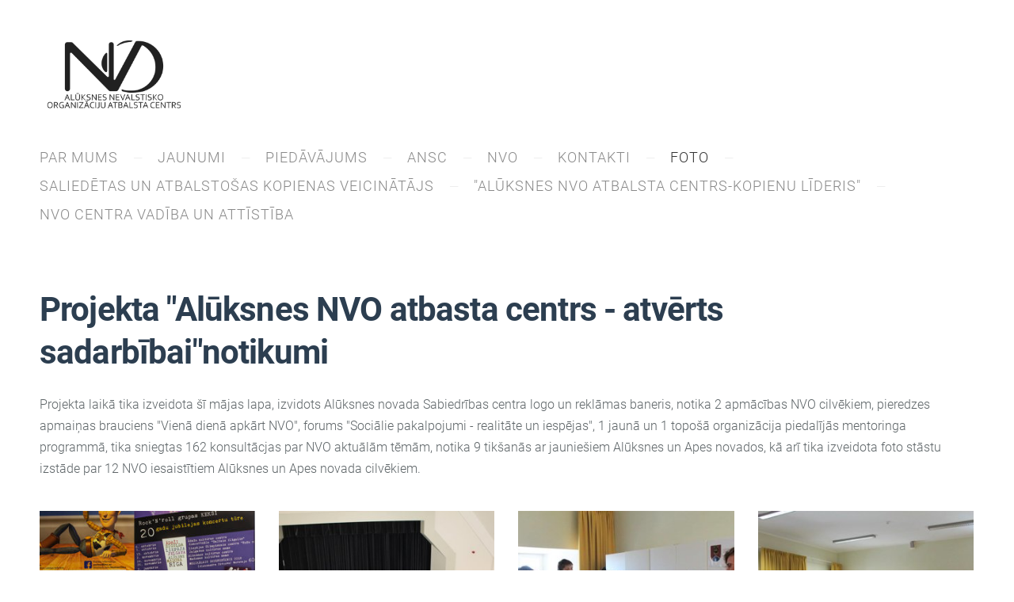

--- FILE ---
content_type: text/html; charset=UTF-8
request_url: http://www.aluksnesnvo.lv/foto/params/group/74075/
body_size: 6862
content:
<!doctype html>

<html lang="lv">

    <head>

        <title>Alūksnes NVO - Foto</title>


    <link rel="canonical" href="https://www.aluksnesnvo.lv/foto/params/group/74075/">




        <meta charset="utf-8" />
        <meta name="viewport" content="width=device-width,initial-scale=1.0,maximum-scale=1.0" />

        <link href="https://dss4hwpyv4qfp.cloudfront.net/designs/_shared/fonts/?family=Roboto:300,300italic,regular,italic,500,700&subset=latin,latin-ext,cyrillic" rel="stylesheet" type="text/css" />
        <link rel="stylesheet" href="https://dss4hwpyv4qfp.cloudfront.net/designs/_shared/css/layout-shared.css?v=2.575" type="text/css" />
        <link rel="stylesheet" href="https://dss4hwpyv4qfp.cloudfront.net/designs/_shared/css/legacy-v1.css?v=2.575" type="text/css" />
        <link rel="stylesheet" href="https://dss4hwpyv4qfp.cloudfront.net/designs/light/css/layout.css?v=2.575" type="text/css" />
        <link rel="stylesheet" href="https://dss4hwpyv4qfp.cloudfront.net/designs/light/css/editable.css?v=2.575" type="text/css" />
        <link rel="stylesheet" href="https://dss4hwpyv4qfp.cloudfront.net/designs/light/css/animation.css?v=2.575" type="text/css" />

        <link href="/favicon.png?1" rel="shortcut icon">
<link href="/favicon.png?1" rel="apple-touch-icon">        
            <link rel="stylesheet" href="https://dss4hwpyv4qfp.cloudfront.net/libs/js/fancybox3/jquery.fancybox.min.css?v=2.575" type="text/css" />
                <script src="https://dss4hwpyv4qfp.cloudfront.net/libs/js/jquery/2.2.4/jquery.min.js" ></script>
            <script src="https://dss4hwpyv4qfp.cloudfront.net/libs/js/fancybox3/jquery.fancybox.min.js?v=2.575" defer></script>
            <script src="https://dss4hwpyv4qfp.cloudfront.net/libs/js/bannerplay/jquery.bannerplay.js?v=2.575" defer></script>
            <script src="https://dss4hwpyv4qfp.cloudfront.net/libs/js/responsivevideos/jquery.responsivevideos.js?v=2.575" defer></script>
            <script src="https://dss4hwpyv4qfp.cloudfront.net/designs/_shared/js/bookings.js?v=2.575" defer></script>
            <script src="https://dss4hwpyv4qfp.cloudfront.net/designs/_shared/js/designfx.js?v=2.575" defer></script>
            <script src="https://dss4hwpyv4qfp.cloudfront.net/libs/js/mozlive.js?v=2.575" ></script>
                <link rel="alternate" href="http://www.aluksnesnvo.lv/parmums/p/aktualie-projekti/rss/" type="application/rss+xml" title="Alūksnes NVO - AKTUĀLIE PROJEKTI" />
            <link rel="alternate" href="http://www.aluksnesnvo.lv/parmums/p/istenotie-projekti/rss/" type="application/rss+xml" title="Alūksnes NVO - ĪSTENOTIE PROJEKTI" />
            <link rel="alternate" href="http://www.aluksnesnvo.lv/jaunumi/rss/" type="application/rss+xml" title="Alūksnes NVO - JAUNUMI" />
            <link rel="alternate" href="http://www.aluksnesnvo.lv/ansc/aktivitates/rss/" type="application/rss+xml" title="Alūksnes NVO - AKTIVITĀTES" />
            <link rel="alternate" href="http://www.aluksnesnvo.lv/saliedetas-un-atbalstosas-kopienas-veicinatasana/brivbode-aluksne/rss/" type="application/rss+xml" title="Alūksnes NVO - BrīvBode Alūksne" />
            <link rel="alternate" href="http://www.aluksnesnvo.lv/saliedetas-un-atbalstosas-kopienas-veicinatasana/zala-talka/rss/" type="application/rss+xml" title="Alūksnes NVO - Zaļā talka" />
            <link rel="alternate" href="http://www.aluksnesnvo.lv/saliedetas-un-atbalstosas-kopienas-veicinatasana/iedzivotaju-forumi/rss/" type="application/rss+xml" title="Alūksnes NVO - Iedzīvotāju forumi" />
            <link rel="alternate" href="http://www.aluksnesnvo.lv/saliedetas-un-atbalstosas-kopienas-veicinatasana/konference/rss/" type="application/rss+xml" title="Alūksnes NVO - Konference" />
            <link rel="alternate" href="http://www.aluksnesnvo.lv/saliedetas-un-atbalstosas-kopienas-veicinatasana/kopienu-radosas-iniciativas/rss/" type="application/rss+xml" title="Alūksnes NVO - Kopienu radošās iniciatīvas" />
            <link rel="alternate" href="http://www.aluksnesnvo.lv/saliedetas-un-atbalstosas-kopienas-veicinatasana/kopienu-pargajiens/rss/" type="application/rss+xml" title="Alūksnes NVO - Kopienu pārgājiens" />
            <link rel="alternate" href="http://www.aluksnesnvo.lv/saliedetas-un-atbalstosas-kopienas-veicinatasana/pieredzes-izzinas-braucieni/rss/" type="application/rss+xml" title="Alūksnes NVO - Pieredzes izziņas braucieni" />
            <link rel="alternate" href="http://www.aluksnesnvo.lv/aktualais-projekts/rss/" type="application/rss+xml" title="Alūksnes NVO - &quot;Alūksnes NVO atbalsta centrs-kopienu līderis&quot;" />
            <link rel="alternate" href="http://www.aluksnesnvo.lv/aktualais-projekts/ansc-pusdienas/rss/" type="application/rss+xml" title="Alūksnes NVO - ANSC PUSDIENAS" />
            <link rel="alternate" href="http://www.aluksnesnvo.lv/aktualais-projekts/brivbode/rss/" type="application/rss+xml" title="Alūksnes NVO - BRĪVBODE" />
            <link rel="alternate" href="http://www.aluksnesnvo.lv/aktualais-projekts/brivbode/18022023-aluksnes-novada-sabiedribas-centra/rss/" type="application/rss+xml" title="Alūksnes NVO - 18.02.2023. Alūksnes novada Sabiedrības centrā" />
            <link rel="alternate" href="http://www.aluksnesnvo.lv/aktualais-projekts/brivbode/02042023-lazdukalna-saieta-nama/rss/" type="application/rss+xml" title="Alūksnes NVO - 02.04.2023. Lazdukalna Saieta namā" />
            <link rel="alternate" href="http://www.aluksnesnvo.lv/aktualais-projekts/brivbode/09042023-apes-tautas-nama/rss/" type="application/rss+xml" title="Alūksnes NVO - 09.04.2023. Apes tautas namā" />
            <link rel="alternate" href="http://www.aluksnesnvo.lv/aktualais-projekts/brivbode/09062023-sarunu-festivala-lampa-cesis/rss/" type="application/rss+xml" title="Alūksnes NVO - 09.06.2023. Sarunu festivālā Lampa Cēsīs" />
            <link rel="alternate" href="http://www.aluksnesnvo.lv/aktualais-projekts/brivbode/13072023-aluksnes-novada-sabiedribas-centra/rss/" type="application/rss+xml" title="Alūksnes NVO - 13.07.2023. Alūksnes novada Sabiedrības centrā" />
            <link rel="alternate" href="http://www.aluksnesnvo.lv/aktualais-projekts/brivbode/19082023-aluksne/rss/" type="application/rss+xml" title="Alūksnes NVO - 19.08.2023. Alūksnē, Alūksnes bānīša stacija" />
            <link rel="alternate" href="http://www.aluksnesnvo.lv/aktualais-projekts/brivbode/22102023-briezuciema-tautas-nams/rss/" type="application/rss+xml" title="Alūksnes NVO - 22.09.2023. &quot;Briežuciemā&quot;, Tautas nams" />
            <link rel="alternate" href="http://www.aluksnesnvo.lv/aktualais-projekts/brivbode/21102023-aluksne-veikals-liga/rss/" type="application/rss+xml" title="Alūksnes NVO - 21.10.2023. Alūksnē, veikals &quot;Līga&quot;" />
            <link rel="alternate" href="http://www.aluksnesnvo.lv/aktualais-projekts/brivbode/09032024-aluksnes-novada-sabiedribas-centra/rss/" type="application/rss+xml" title="Alūksnes NVO - 09.03.2024. Alūksnes novada Sabiedrības centrā" />
            <link rel="alternate" href="http://www.aluksnesnvo.lv/aktualais-projekts/brivbode/15042024-jaunlaicenes-kulturtelpa-lazdinas/rss/" type="application/rss+xml" title="Alūksnes NVO - 15.04.2024. Jaunlaicenes kultūrtelpā &quot;Lazdiņas&quot;" />
            <link rel="alternate" href="http://www.aluksnesnvo.lv/aktualais-projekts/brivbode/11052024-aluksnes-novada-sabiedribas-centra/rss/" type="application/rss+xml" title="Alūksnes NVO - 11.05.2024. Alūksnes novada Sabiedrības centrā" />
            <link rel="alternate" href="http://www.aluksnesnvo.lv/aktualais-projekts/brivbode/05072024-sarunu-festivals-lampa-cesis/rss/" type="application/rss+xml" title="Alūksnes NVO - 05.07.2024. Sarunu festivāls &quot;LAMPA&quot;, Cēsīs" />
            <link rel="alternate" href="http://www.aluksnesnvo.lv/aktualais-projekts/brivbode/13072024-aluksnes-novada-sabiedribas-centra/rss/" type="application/rss+xml" title="Alūksnes NVO - 13.07.2024. Alūksnes novada Sabiedrības centrā" />
            <link rel="alternate" href="http://www.aluksnesnvo.lv/aktualais-projekts/brivbode/17082024-kubulos-balvu-novada/rss/" type="application/rss+xml" title="Alūksnes NVO - 17.08.2024. Kubulos, Balvu novadā" />
            <link rel="alternate" href="http://www.aluksnesnvo.lv/aktualais-projekts/brivbode/14092024-viktora-kirpa-ates-muzeja-ate/rss/" type="application/rss+xml" title="Alūksnes NVO - 14.09.2024. Viktora Ķirpa Ates muzejā, Atē" />
            <link rel="alternate" href="http://www.aluksnesnvo.lv/aktualais-projekts/brivbode/30102024aluksnes-novada-sabiedribas-centra/rss/" type="application/rss+xml" title="Alūksnes NVO - 30.10.2024.Alūksnes novada Sabiedrības centrā" />
            <link rel="alternate" href="http://www.aluksnesnvo.lv/aktualais-projekts/iedzivotaju-forumi/rss/" type="application/rss+xml" title="Alūksnes NVO - IEDZĪVOTĀJU FORUMI" />
            <link rel="alternate" href="http://www.aluksnesnvo.lv/aktualais-projekts/iedzivotaju-forumi/meros-02032023/rss/" type="application/rss+xml" title="Alūksnes NVO - 02.03.2023. Mēros" />
            <link rel="alternate" href="http://www.aluksnesnvo.lv/aktualais-projekts/iedzivotaju-forumi/trapene-15042023/rss/" type="application/rss+xml" title="Alūksnes NVO - 15.04.2023. Trapenē" />
            <link rel="alternate" href="http://www.aluksnesnvo.lv/aktualais-projekts/iedzivotaju-forumi/06042024vidaga/rss/" type="application/rss+xml" title="Alūksnes NVO - 06.04.2024.Vidagā" />
            <link rel="alternate" href="http://www.aluksnesnvo.lv/aktualais-projekts/iedzivotaju-forumi/13042024-liepna/rss/" type="application/rss+xml" title="Alūksnes NVO - 13.04.2024. Liepnā" />
            <link rel="alternate" href="http://www.aluksnesnvo.lv/aktualais-projekts/konference/rss/" type="application/rss+xml" title="Alūksnes NVO - KONFERENCE" />
            <link rel="alternate" href="http://www.aluksnesnvo.lv/aktualais-projekts/konference/26102023-aluksne/rss/" type="application/rss+xml" title="Alūksnes NVO - 26.10.2023. Alūksnē" />
            <link rel="alternate" href="http://www.aluksnesnvo.lv/aktualais-projekts/kopienu-festivals/rss/" type="application/rss+xml" title="Alūksnes NVO - KOPIENU FESTIVĀLS" />
            <link rel="alternate" href="http://www.aluksnesnvo.lv/aktualais-projekts/kopienu-festivals/30092023-jauncikuzos-apes-pagasta/rss/" type="application/rss+xml" title="Alūksnes NVO - 30.09.2023. &quot;Jauncikužos&quot; Apes pagastā" />
            <link rel="alternate" href="http://www.aluksnesnvo.lv/aktualais-projekts/kopienu-festivals/16092023-ape-dzirnavu-iela/rss/" type="application/rss+xml" title="Alūksnes NVO - 16.09.2023. Apē, Dzirnavu iela" />
            <link rel="alternate" href="http://www.aluksnesnvo.lv/aktualais-projekts/pieredzes-izzinas-braucieni/rss/" type="application/rss+xml" title="Alūksnes NVO - PIEREDZES IZZIŅAS BRAUCIENI" />
            <link rel="alternate" href="http://www.aluksnesnvo.lv/aktualais-projekts/pieredzes-izzinas-braucieni/09082023/rss/" type="application/rss+xml" title="Alūksnes NVO - 09.08.2023 Gulbenes novads" />
            <link rel="alternate" href="http://www.aluksnesnvo.lv/aktualais-projekts/pieredzes-izzinas-braucieni/21092023-vijciema-pagasts/rss/" type="application/rss+xml" title="Alūksnes NVO - 21.09.2023. Vijciema pagasts" />
            <link rel="alternate" href="http://www.aluksnesnvo.lv/aktualais-projekts/pieredzes-izzinas-braucieni/14082024-aluksnes-novada/rss/" type="application/rss+xml" title="Alūksnes NVO - 14.08.2024. Alūksnes novadā" />
            <link rel="alternate" href="http://www.aluksnesnvo.lv/aktualais-projekts/pieredzes-izzinas-braucieni/14102024-aluksne-ape/rss/" type="application/rss+xml" title="Alūksnes NVO - 14.10.2024. Alūksnē, Apē" />
            <link rel="alternate" href="http://www.aluksnesnvo.lv/aktualais-projekts/kopienu-radosas-iniciativas/rss/" type="application/rss+xml" title="Alūksnes NVO - KOPIENU RADOŠĀS INICIATĪVAS" />
            <link rel="alternate" href="http://www.aluksnesnvo.lv/aktualais-projekts/kopienu-radosas-iniciativas/18092023-malupe/rss/" type="application/rss+xml" title="Alūksnes NVO - 18.09.2023. Mālupē" />
            <link rel="alternate" href="http://www.aluksnesnvo.lv/aktualais-projekts/kopienu-radosas-iniciativas/22092023-briezuciema-tautas-nama/rss/" type="application/rss+xml" title="Alūksnes NVO - 22.09.2023. Briežuciema Tautas namā" />
            <link rel="alternate" href="http://www.aluksnesnvo.lv/aktualais-projekts/kopienu-radosas-iniciativas/31032024-ape/rss/" type="application/rss+xml" title="Alūksnes NVO - 31.03.2024. Apē" />
            <link rel="alternate" href="http://www.aluksnesnvo.lv/aktualais-projekts/kopienu-radosas-iniciativas/13062024/rss/" type="application/rss+xml" title="Alūksnes NVO - 13.06.2024. Gaujienā" />
            <link rel="alternate" href="http://www.aluksnesnvo.lv/aktualais-projekts/kopienu-radosas-iniciativas/06072024-maliena/rss/" type="application/rss+xml" title="Alūksnes NVO - 06.07.2024. Malienā" />
            <link rel="alternate" href="http://www.aluksnesnvo.lv/aktualais-projekts/kopienu-radosas-iniciativas/09082024-karku-pagasta/rss/" type="application/rss+xml" title="Alūksnes NVO - 09.08.2024. Kārķu pagastā" />
            <link rel="alternate" href="http://www.aluksnesnvo.lv/aktualais-projekts/kopienu-radosas-iniciativas/29082024-maliena/rss/" type="application/rss+xml" title="Alūksnes NVO - 29.08.2024. Malienā" />
            <link rel="alternate" href="http://www.aluksnesnvo.lv/aktualais-projekts/zalas-talkas/rss/" type="application/rss+xml" title="Alūksnes NVO - ZAĻĀS TALKAS" />
            <link rel="alternate" href="http://www.aluksnesnvo.lv/aktualais-projekts/zalas-talkas/ape/rss/" type="application/rss+xml" title="Alūksnes NVO - 20.04.2023. Apē" />
            <link rel="alternate" href="http://www.aluksnesnvo.lv/aktualais-projekts/zalas-talkas/2024-liepna/rss/" type="application/rss+xml" title="Alūksnes NVO - 09.10.2024. Liepnā" />
            <link rel="alternate" href="http://www.aluksnesnvo.lv/aktualais-projekts/kopienu-pargajieni/rss/" type="application/rss+xml" title="Alūksnes NVO - KOPIENU PĀRGĀJIENI" />
            <link rel="alternate" href="http://www.aluksnesnvo.lv/aktualais-projekts/kopienu-pargajieni/17092023-jaunannas-pagasta/rss/" type="application/rss+xml" title="Alūksnes NVO - 17.09.2023. Jaunannas pagastā" />
            <link rel="alternate" href="http://www.aluksnesnvo.lv/aktualais-projekts/lideru-vasaras-akademija/rss/" type="application/rss+xml" title="Alūksnes NVO - LĪDERU VASARAS AKADĒMIJA" />
            <link rel="alternate" href="http://www.aluksnesnvo.lv/aktualais-projekts/macibu-cikls/rss/" type="application/rss+xml" title="Alūksnes NVO - MĀCĪBU CIKLS" />
            <link rel="alternate" href="http://www.aluksnesnvo.lv/aktualais-projekts/macibu-cikls/14102024-ape/rss/" type="application/rss+xml" title="Alūksnes NVO - 14.10.2024. Apē" />
            <link rel="alternate" href="http://www.aluksnesnvo.lv/aktualais-projekts/macibu-cikls/27102024-ape/rss/" type="application/rss+xml" title="Alūksnes NVO - 27.10.2024. Apē" />
            <link rel="alternate" href="http://www.aluksnesnvo.lv/aktualais-projekts/macibu-cikls/16042024-aluksne/rss/" type="application/rss+xml" title="Alūksnes NVO - 16.04.2024. Alūksnē" />
            <link rel="alternate" href="http://www.aluksnesnvo.lv/aktualais-projekts/macibu-cikls/20032024-ape/rss/" type="application/rss+xml" title="Alūksnes NVO - 20.03.2024. Apē" />
            <link rel="alternate" href="http://www.aluksnesnvo.lv/aktualais-projekts/skola-ka-kopiena/rss/" type="application/rss+xml" title="Alūksnes NVO - SKOLA KĀ KOPIENA" />
            <link rel="alternate" href="http://www.aluksnesnvo.lv/nvo-centra-vadiba-un-attistiba/rss/" type="application/rss+xml" title="Alūksnes NVO - NVO centra vadība un attīstība" />
            <link rel="alternate" href="http://www.aluksnesnvo.lv/nvo-centra-vadiba-un-attistiba/2024-gads/rss/" type="application/rss+xml" title="Alūksnes NVO - 2024. gads" />
            <link rel="alternate" href="http://www.aluksnesnvo.lv/nvo-centra-vadiba-un-attistiba/2025gads/rss/" type="application/rss+xml" title="Alūksnes NVO - 2025.gads" />
        <script>var FRONTEND_CDN = 'https://dss4hwpyv4qfp.cloudfront.net';</script>


    
    

    <script src="https://dss4hwpyv4qfp.cloudfront.net/m/localize/menu/lv/?v=2.575" defer></script>
<script src="https://dss4hwpyv4qfp.cloudfront.net/m/localize/cart/lv/?v=2.575" defer></script>
<script src="https://dss4hwpyv4qfp.cloudfront.net/libs/js/component/cart.js?v=2.575" defer></script>
<script src="https://dss4hwpyv4qfp.cloudfront.net/libs/js/component/filter.js?v=2.575" defer></script>

            <script>
                var mozPageMozApi = {"language":"lv","page":"foto"}
            </script>
            

            <script>
                var mozCatalogUser = {
                    isLoggedIn: 0
                }
            </script>
            


<script>
    function isSmallTouchDevice() {
        return (('ontouchstart' in window) && (window.matchMedia("(max-width: 750px), (max-height: 500px)").matches));
    }
    if (isSmallTouchDevice()) {
        document.documentElement.classList.add('mobile-header');
    }
</script>



        <style class="customizer">
                                                                                                                                                                                                                                                                                                                                                                                                                                                                                                                                                                                                                                                                                                                                                                            
        @media (forced-colors: active) {
            :root { --color-header :  Canvas  }
            :root { --color-title :  CanvasText  }
            :root { --color-menu-text :  LinkText  }
            :root { --color-menu-text-selected :  CanvasText  }
            :root { --color-menu-accent :  CanvasText  }
            :root { --color-submenu :  Canvas  }
            :root { --color-submenu-text :  LinkText  }
            :root { --color-submenu-text-selected :  CanvasText  }
            :root { --color-submenu-accent :  CanvasText  }
            :root { --color-link :  LinkText  }
            :root { --color-button :  ButtonFace  }
            :root { --color-button-text :  ButtonText  }
            :root { --color-button-hover :  ButtonFace  }
            :root { --color-button-text-hover :  ButtonText  }
            :root { --color-sidemenu-text :  LinkText  }
            :root { --color-sidemenu-text-hover :  CanvasText  }
            :root { --color-h1 :  CanvasText  }
            :root { --color-h2 :  CanvasText  }
            :root { --color-h3 :  CanvasText  }
            :root { --color-text :  CanvasText  }
            :root { --color-text-strong :  CanvasText  }
            :root { --color-price :  CanvasText  }
            :root { --color-text-highlight :  Canvas  }
            :root { --color-text-border :  CanvasText  }
            :root { --color-background :  Canvas  }
            :root { --color-section-bg-1 :  Canvas  }
            :root { --color-section-bg-2 :  Canvas  }
            :root { --color-section-bg-3 :  Canvas  }
            :root { --color-footer :  Canvas  }
            :root { --color-footer-text :  CanvasText  }
            :root { --color-footer-link :  LinkText  }
            :root { --color-footer-link-hover :  CanvasText  }
            :root { --color-text-1 :  CanvasText  }
            :root { --color-text-1-highlight :  Canvas  }
            :root { --color-text-1-button :  ButtonFace  }
            :root { --color-text-1-button-text :  ButtonText  }
        }

    </style>
    <style class="customizer-fonts">
                                                                                                                                                                                                                                                                                                                                                                                                                                                                                                                                                                                                                                                                                                                                                                                </style>

    

    


        <script src="https://dss4hwpyv4qfp.cloudfront.net/designs/_shared/js/legacy-v1.js?v=2.575"></script>

    </head>

    <body class="header-menu-down    footer-classic                                    " lang="lv">

        
        <div id="wrap">

                        <header id="top">
    <div id="header">
        <a id="skip-link" href="javascript:;" tabindex="1">Pāriet uz galveno saturu</a>
        <div id="header-side">
            <div id="shopicons">
                                                            </div>
            <div id="toolicons">

            </div>
            
                    </div>
        <div id="header-main">
            <div id="title">
                                    <a href="/"><div class="mz_component mz_wysiwyg mz_editable">    <div class="moze-wysiwyg-editor" >
                    <img src="https://site-512699.mozfiles.com/files/512699/medium/nvo_logo.png?1496306010" style="width: 188px;">
            </div>
</div></a>
                            </div>
                            <div id="toptext" >
                    <div  class="mz_component mz_wysiwyg mz_editable">    <div class="moze-wysiwyg-editor" >
            </div>
</div>
                </div>
                                        <div  class="mz_component mz_menu" id="menu" aria-label="Galvenā izvēlne">
            <ul role="menu">
                <li role="none"><a href="/"  role="menuitem" aria-haspopup="true">PAR MUMS</a>
                        <ul role="menu">
                <li role="none"><a href="/parmums/cilveki/"  role="menuitem" >CILVĒKI</a>
                                    </li>
                        <li role="none"><a href="/parmums/biedri/"  role="menuitem" >BIEDRI</a>
                                    </li>
                        <li role="none"><a href="/parmums/sadarbiba/"  role="menuitem" >SADARBĪBA</a>
                                    </li>
                        <li role="none"><a href="/parmums/vesture/"  role="menuitem" >VĒSTURE</a>
                                    </li>
                        <li role="none"><a href="/parmums/logo/"  role="menuitem" >LOGO</a>
                                    </li>
                        <li role="none"><a href="/parmums/rekviziti/"  role="menuitem" >REKVIZĪTI</a>
                                    </li>
                        <li role="none"><a href="/parmums/p/"  role="menuitem" aria-haspopup="true">PROJEKTI</a>
                        <ul role="menu">
                <li role="none"><a href="/parmums/p/aktualie-projekti/"  role="menuitem" >AKTUĀLIE PROJEKTI</a>
                                    </li>
                        <li role="none"><a href="/parmums/p/istenotie-projekti/"  role="menuitem" >ĪSTENOTIE PROJEKTI</a>
                                    </li>
                            </ul></li>
                                    <li role="none"><a href="/parmums/darbiba/"  role="menuitem" aria-haspopup="true">DARBĪBA</a>
                        <ul role="menu">
                <li role="none"><a href="/parmums/darbiba/statuti/"  role="menuitem" >STATŪTI</a>
                                    </li>
                        <li role="none"><a href="/parmums/darbiba/gada-parskati/"  role="menuitem" >GADA PĀRSKATI</a>
                                    </li>
                        <li role="none"><a href="/parmums/darbiba/nvo-strategija-2024-2027-gadam/"  role="menuitem" >NVO stratēģija 2024.-2027. gadam</a>
                                    </li>
                            </ul></li>
                            </ul></li>
                                    <li role="none"><a href="/jaunumi/"  role="menuitem" >JAUNUMI</a>
                                    </li>
                        <li role="none"><a href="/piedavajums/"  role="menuitem" aria-haspopup="true">PIEDĀVĀJUMS</a>
                        <ul role="menu">
                <li role="none"><a href="/piedavajums/konsultacijas/"  role="menuitem" >KONSULTĀCIJAS</a>
                                    </li>
                        <li role="none"><a href="/piedavajums/nodarbibas--seminari/"  role="menuitem" >NODARBĪBAS /  SEMINĀRI</a>
                                    </li>
                        <li role="none"><a href="/piedavajums/mentorings/"  role="menuitem" >MENTORINGS</a>
                                    </li>
                        <li role="none"><a href="/piedavajums/brivpratigais-darbs-prakse/"  role="menuitem" >BRĪVPRĀTĪGAIS DARBS / PRAKSE</a>
                                    </li>
                        <li role="none"><a href="/piedavajums/printesanakopesana/"  role="menuitem" >PRINTĒŠANA / KOPĒŠANA</a>
                                    </li>
                            </ul></li>
                                    <li role="none"><a href="/ansc/"  role="menuitem" aria-haspopup="true">ANSC</a>
                        <ul role="menu">
                <li role="none"><a href="/ansc/par-ansc/"  role="menuitem" >PAR ANSC</a>
                                    </li>
                        <li role="none"><a href="/ansc/darba-telpas/"  role="menuitem" >DARBA TELPAS</a>
                                    </li>
                        <li role="none"><a href="/ansc/aprikojums/"  role="menuitem" >APRĪKOJUMS</a>
                                    </li>
                        <li role="none"><a href="/ansc/aktivitates/"  role="menuitem" >AKTIVITĀTES</a>
                                    </li>
                            </ul></li>
                                    <li role="none"><a href="/nvo/"  role="menuitem" aria-haspopup="true">NVO</a>
                        <ul role="menu">
                <li role="none"><a href="/nvo/kultura-amatnieciba/"  role="menuitem" >KULTŪRA / AMATNIECĪBA</a>
                                    </li>
                        <li role="none"><a href="/nvo/sports/"  role="menuitem" >SPORTS</a>
                                    </li>
                        <li role="none"><a href="/nvo/izglitiba/"  role="menuitem" >IZGLĪTĪBA</a>
                                    </li>
                        <li role="none"><a href="/nvo/labdariba/"  role="menuitem" >LABDARĪBA</a>
                                    </li>
                        <li role="none"><a href="/nvo/teritorijas-attistiba/"  role="menuitem" >TERITORIJAS ATTĪSTĪBA</a>
                                    </li>
                        <li role="none"><a href="/nvo/dzivneku-aizsardziba/"  role="menuitem" >DZĪVNEKU AIZSARDZĪBA</a>
                                    </li>
                        <li role="none"><a href="/nvo/mednieki--makskernieki/"  role="menuitem" >MEDNIEKI / MAKŠĶERNIEKI</a>
                                    </li>
                        <li role="none"><a href="/nvo/sociala-joma/"  role="menuitem" >SOCIĀLĀ JOMA</a>
                                    </li>
                        <li role="none"><a href="/nvo/ipasumu-apsaimniekosana/"  role="menuitem" >ĪPAŠUMU APSAIMNIEKOŠANA</a>
                                    </li>
                        <li role="none"><a href="/nvo/jauniesi/"  role="menuitem" >JAUNIEŠI</a>
                                    </li>
                        <li role="none"><a href="/nvo/vide/"  role="menuitem" >VIDE</a>
                                    </li>
                        <li role="none"><a href="/nvo/cits/"  role="menuitem" >CITS</a>
                                    </li>
                            </ul></li>
                                    <li role="none"><a href="/kontakti/"  role="menuitem" >KONTAKTI</a>
                                    </li>
                        <li class="selected" role="none"><a href="/foto/"  role="menuitem"  aria-current="true">Foto</a>
                                    </li>
                        <li role="none"><a href="/saliedetas-un-atbalstosas-kopienas-veicinatasana/"  role="menuitem" aria-haspopup="true">saliedētas un atbalstošas kopienas veicinātājs</a>
                        <ul role="menu">
                <li role="none"><a href="/saliedetas-un-atbalstosas-kopienas-veicinatasana/ansc-pusdienas/"  role="menuitem" >ANSC pusdienas</a>
                                    </li>
                        <li role="none"><a href="/saliedetas-un-atbalstosas-kopienas-veicinatasana/brivbode-aluksne/"  role="menuitem" >BrīvBode Alūksne</a>
                                    </li>
                        <li role="none"><a href="/saliedetas-un-atbalstosas-kopienas-veicinatasana/kopienu-festivals/"  role="menuitem" >Kopienu festivāls</a>
                                    </li>
                        <li role="none"><a href="/saliedetas-un-atbalstosas-kopienas-veicinatasana/zala-talka/"  role="menuitem" >Zaļā talka</a>
                                    </li>
                        <li role="none"><a href="/saliedetas-un-atbalstosas-kopienas-veicinatasana/iedzivotaju-forumi/"  role="menuitem" >Iedzīvotāju forumi</a>
                                    </li>
                        <li role="none"><a href="/saliedetas-un-atbalstosas-kopienas-veicinatasana/konference/"  role="menuitem" >Konference</a>
                                    </li>
                        <li role="none"><a href="/saliedetas-un-atbalstosas-kopienas-veicinatasana/kopienu-radosas-iniciativas/"  role="menuitem" >Kopienu radošās iniciatīvas</a>
                                    </li>
                        <li role="none"><a href="/saliedetas-un-atbalstosas-kopienas-veicinatasana/kopienu-pargajiens/"  role="menuitem" >Kopienu pārgājiens</a>
                                    </li>
                        <li role="none"><a href="/saliedetas-un-atbalstosas-kopienas-veicinatasana/pieredzes-izzinas-braucieni/"  role="menuitem" >Pieredzes izziņas braucieni</a>
                                    </li>
                            </ul></li>
                                    <li role="none"><a href="/aktualais-projekts/"  role="menuitem" aria-haspopup="true">&quot;Alūksnes NVO atbalsta centrs-kopienu līderis&quot;</a>
                        <ul role="menu">
                <li role="none"><a href="/aktualais-projekts/ansc-pusdienas/"  role="menuitem" >ANSC PUSDIENAS</a>
                                    </li>
                        <li role="none"><a href="/aktualais-projekts/brivbode/"  role="menuitem" aria-haspopup="true">BRĪVBODE</a>
                        <ul role="menu">
                <li role="none"><a href="/aktualais-projekts/brivbode/18022023-aluksnes-novada-sabiedribas-centra/"  role="menuitem" >18.02.2023. Alūksnes novada Sabiedrības centrā</a>
                                    </li>
                        <li role="none"><a href="/aktualais-projekts/brivbode/02042023-lazdukalna-saieta-nama/"  role="menuitem" >02.04.2023. Lazdukalna Saieta namā</a>
                                    </li>
                        <li role="none"><a href="/aktualais-projekts/brivbode/09042023-apes-tautas-nama/"  role="menuitem" >09.04.2023. Apes tautas namā</a>
                                    </li>
                        <li role="none"><a href="/aktualais-projekts/brivbode/09062023-sarunu-festivala-lampa-cesis/"  role="menuitem" >09.06.2023. Sarunu festivālā Lampa Cēsīs</a>
                                    </li>
                        <li role="none"><a href="/aktualais-projekts/brivbode/13072023-aluksnes-novada-sabiedribas-centra/"  role="menuitem" >13.07.2023. Alūksnes novada Sabiedrības centrā</a>
                                    </li>
                        <li role="none"><a href="/aktualais-projekts/brivbode/19082023-aluksne/"  role="menuitem" >19.08.2023. Alūksnē, Alūksnes bānīša stacija</a>
                                    </li>
                        <li role="none"><a href="/aktualais-projekts/brivbode/22102023-briezuciema-tautas-nams/"  role="menuitem" >22.09.2023. &quot;Briežuciemā&quot;, Tautas nams</a>
                                    </li>
                        <li role="none"><a href="/aktualais-projekts/brivbode/21102023-aluksne-veikals-liga/"  role="menuitem" >21.10.2023. Alūksnē, veikals &quot;Līga&quot;</a>
                                    </li>
                        <li role="none"><a href="/aktualais-projekts/brivbode/09032024-aluksnes-novada-sabiedribas-centra/"  role="menuitem" >09.03.2024. Alūksnes novada Sabiedrības centrā</a>
                                    </li>
                        <li role="none"><a href="/aktualais-projekts/brivbode/15042024-jaunlaicenes-kulturtelpa-lazdinas/"  role="menuitem" >15.04.2024. Jaunlaicenes kultūrtelpā &quot;Lazdiņas&quot;</a>
                                    </li>
                        <li role="none"><a href="/aktualais-projekts/brivbode/11052024-aluksnes-novada-sabiedribas-centra/"  role="menuitem" >11.05.2024. Alūksnes novada Sabiedrības centrā</a>
                                    </li>
                        <li role="none"><a href="/aktualais-projekts/brivbode/05072024-sarunu-festivals-lampa-cesis/"  role="menuitem" >05.07.2024. Sarunu festivāls &quot;LAMPA&quot;, Cēsīs</a>
                                    </li>
                        <li role="none"><a href="/aktualais-projekts/brivbode/13072024-aluksnes-novada-sabiedribas-centra/"  role="menuitem" >13.07.2024. Alūksnes novada Sabiedrības centrā</a>
                                    </li>
                        <li role="none"><a href="/aktualais-projekts/brivbode/17082024-kubulos-balvu-novada/"  role="menuitem" >17.08.2024. Kubulos, Balvu novadā</a>
                                    </li>
                        <li role="none"><a href="/aktualais-projekts/brivbode/14092024-viktora-kirpa-ates-muzeja-ate/"  role="menuitem" >14.09.2024. Viktora Ķirpa Ates muzejā, Atē</a>
                                    </li>
                        <li role="none"><a href="/aktualais-projekts/brivbode/30102024aluksnes-novada-sabiedribas-centra/"  role="menuitem" >30.10.2024.Alūksnes novada Sabiedrības centrā</a>
                                    </li>
                            </ul></li>
                                    <li role="none"><a href="/aktualais-projekts/iedzivotaju-forumi/"  role="menuitem" aria-haspopup="true">IEDZĪVOTĀJU FORUMI</a>
                        <ul role="menu">
                <li role="none"><a href="/aktualais-projekts/iedzivotaju-forumi/meros-02032023/"  role="menuitem" >02.03.2023. Mēros</a>
                                    </li>
                        <li role="none"><a href="/aktualais-projekts/iedzivotaju-forumi/trapene-15042023/"  role="menuitem" >15.04.2023. Trapenē</a>
                                    </li>
                        <li role="none"><a href="/aktualais-projekts/iedzivotaju-forumi/06042024vidaga/"  role="menuitem" >06.04.2024.Vidagā</a>
                                    </li>
                        <li role="none"><a href="/aktualais-projekts/iedzivotaju-forumi/13042024-liepna/"  role="menuitem" >13.04.2024. Liepnā</a>
                                    </li>
                            </ul></li>
                                    <li role="none"><a href="/aktualais-projekts/konference/"  role="menuitem" aria-haspopup="true">KONFERENCE</a>
                        <ul role="menu">
                <li role="none"><a href="/aktualais-projekts/konference/26102023-aluksne/"  role="menuitem" >26.10.2023. Alūksnē</a>
                                    </li>
                            </ul></li>
                                    <li role="none"><a href="/aktualais-projekts/kopienu-festivals/"  role="menuitem" aria-haspopup="true">KOPIENU FESTIVĀLS</a>
                        <ul role="menu">
                <li role="none"><a href="/aktualais-projekts/kopienu-festivals/29092023-ape/"  role="menuitem" >29.09.2023. Ape</a>
                                    </li>
                        <li role="none"><a href="/aktualais-projekts/kopienu-festivals/30092023-jauncikuzos-apes-pagasta/"  role="menuitem" >30.09.2023. &quot;Jauncikužos&quot; Apes pagastā</a>
                                    </li>
                        <li role="none"><a href="/aktualais-projekts/kopienu-festivals/16092023-ape-dzirnavu-iela/"  role="menuitem" >16.09.2023. Apē, Dzirnavu iela</a>
                                    </li>
                            </ul></li>
                                    <li role="none"><a href="/aktualais-projekts/pieredzes-izzinas-braucieni/"  role="menuitem" aria-haspopup="true">PIEREDZES IZZIŅAS BRAUCIENI</a>
                        <ul role="menu">
                <li role="none"><a href="/aktualais-projekts/pieredzes-izzinas-braucieni/09082023/"  role="menuitem" >09.08.2023 Gulbenes novads</a>
                                    </li>
                        <li role="none"><a href="/aktualais-projekts/pieredzes-izzinas-braucieni/21092023-vijciema-pagasts/"  role="menuitem" >21.09.2023. Vijciema pagasts</a>
                                    </li>
                        <li role="none"><a href="/aktualais-projekts/pieredzes-izzinas-braucieni/14082024-aluksnes-novada/"  role="menuitem" >14.08.2024. Alūksnes novadā</a>
                                    </li>
                        <li role="none"><a href="/aktualais-projekts/pieredzes-izzinas-braucieni/14102024-aluksne-ape/"  role="menuitem" >14.10.2024. Alūksnē, Apē</a>
                                    </li>
                            </ul></li>
                                    <li role="none"><a href="/aktualais-projekts/kopienu-radosas-iniciativas/"  role="menuitem" aria-haspopup="true">KOPIENU RADOŠĀS INICIATĪVAS</a>
                        <ul role="menu">
                <li role="none"><a href="/aktualais-projekts/kopienu-radosas-iniciativas/18092023-malupe/"  role="menuitem" >18.09.2023. Mālupē</a>
                                    </li>
                        <li role="none"><a href="/aktualais-projekts/kopienu-radosas-iniciativas/22092023-briezuciema-tautas-nama/"  role="menuitem" >22.09.2023. Briežuciema Tautas namā</a>
                                    </li>
                        <li role="none"><a href="/aktualais-projekts/kopienu-radosas-iniciativas/31032024-ape/"  role="menuitem" >31.03.2024. Apē</a>
                                    </li>
                        <li role="none"><a href="/aktualais-projekts/kopienu-radosas-iniciativas/13062024/"  role="menuitem" >13.06.2024. Gaujienā</a>
                                    </li>
                        <li role="none"><a href="/aktualais-projekts/kopienu-radosas-iniciativas/06072024-maliena/"  role="menuitem" >06.07.2024. Malienā</a>
                                    </li>
                        <li role="none"><a href="/aktualais-projekts/kopienu-radosas-iniciativas/09082024-karku-pagasta/"  role="menuitem" >09.08.2024. Kārķu pagastā</a>
                                    </li>
                        <li role="none"><a href="/aktualais-projekts/kopienu-radosas-iniciativas/29082024-maliena/"  role="menuitem" >29.08.2024. Malienā</a>
                                    </li>
                            </ul></li>
                                    <li role="none"><a href="/aktualais-projekts/zalas-talkas/"  role="menuitem" aria-haspopup="true">ZAĻĀS TALKAS</a>
                        <ul role="menu">
                <li role="none"><a href="/aktualais-projekts/zalas-talkas/ape/"  role="menuitem" >20.04.2023. Apē</a>
                                    </li>
                        <li role="none"><a href="/aktualais-projekts/zalas-talkas/2024-liepna/"  role="menuitem" >09.10.2024. Liepnā</a>
                                    </li>
                            </ul></li>
                                    <li role="none"><a href="/aktualais-projekts/kopienu-pargajieni/"  role="menuitem" aria-haspopup="true">KOPIENU PĀRGĀJIENI</a>
                        <ul role="menu">
                <li role="none"><a href="/aktualais-projekts/kopienu-pargajieni/17092023-jaunannas-pagasta/"  role="menuitem" >17.09.2023. Jaunannas pagastā</a>
                                    </li>
                        <li role="none"><a href="/aktualais-projekts/kopienu-pargajieni/26102024-vidaga/"  role="menuitem" >26.10.2024. Vidagā</a>
                                    </li>
                            </ul></li>
                                    <li role="none"><a href="/aktualais-projekts/lideru-vasaras-akademija/"  role="menuitem" aria-haspopup="true">LĪDERU VASARAS AKADĒMIJA</a>
                        <ul role="menu">
                <li role="none"><a href="/aktualais-projekts/lideru-vasaras-akademija/07-0808-ape/"  role="menuitem" >07.-08.08.2024. Apē</a>
                                    </li>
                            </ul></li>
                                    <li role="none"><a href="/aktualais-projekts/macibu-cikls/"  role="menuitem" aria-haspopup="true">MĀCĪBU CIKLS</a>
                        <ul role="menu">
                <li role="none"><a href="/aktualais-projekts/macibu-cikls/14102024-ape/"  role="menuitem" >14.10.2024. Apē</a>
                                    </li>
                        <li role="none"><a href="/aktualais-projekts/macibu-cikls/27102024-ape/"  role="menuitem" >27.10.2024. Apē</a>
                                    </li>
                        <li role="none"><a href="/aktualais-projekts/macibu-cikls/16042024-aluksne/"  role="menuitem" >16.04.2024. Alūksnē</a>
                                    </li>
                        <li role="none"><a href="/aktualais-projekts/macibu-cikls/20032024-ape/"  role="menuitem" >20.03.2024. Apē</a>
                                    </li>
                            </ul></li>
                                    <li role="none"><a href="/aktualais-projekts/skola-ka-kopiena/"  role="menuitem" >SKOLA KĀ KOPIENA</a>
                                    </li>
                            </ul></li>
                                    <li role="none"><a href="/nvo-centra-vadiba-un-attistiba/"  role="menuitem" aria-haspopup="true">NVO centra vadība un attīstība</a>
                        <ul role="menu">
                <li role="none"><a href="/nvo-centra-vadiba-un-attistiba/2024-gads/"  role="menuitem" >2024. gads</a>
                                    </li>
                        <li role="none"><a href="/nvo-centra-vadiba-un-attistiba/2025gads/"  role="menuitem" >2025.gads</a>
                                </li></ul>
                    </li></ul>
            
</div>
                    </div>

        <button id="languages-opener" aria-label="Valodas izvēle" class="mobile-menu-opener clearbutton"><svg xmlns="http://www.w3.org/2000/svg"></svg></button>
        <button id="menu-opener" aria-label="Galvenā izvēlne" class="mobile-menu-opener clearbutton"><svg xmlns="http://www.w3.org/2000/svg"></svg></button>

    </div>
    </header>
                                        <div id="main">


    
            <script src="https://dss4hwpyv4qfp.cloudfront.net/libs/js/jquery/jquery.unveil.js"></script>
<script>
    $(document).ready(function() {
        $(".moze-gallery img").unveil(300);
    });
</script>        
    <main class="mz_component mz_grid" data-cid="12093420" data-pid="2818082">


    
                                                                
<div class="section section-customizable section-bg-none section-text-color-none section-height-s section-width-"
     data-row-id="1534284"
     data-row-slice="gallery"
     data-row-slice-variant="gallery-default"
     id="slice1534284">

    <!-- slice-gallery -->

    <div class="container">

        <div class="gridrow">
            <div class="column-12-12">
                                    <div  class="mz_component mz_wysiwyg mz_editable">    <div class="moze-wysiwyg-editor" >
                    <h1>Projekta "Alūksnes NVO atbasta centrs - atvērts sadarbībai"notikumi<br></h1><p>Projekta laikā tika izveidota šī mājas lapa, izvidots Alūksnes novada Sabiedrības centra logo un reklāmas baneris, notika 2 apmācības NVO cilvēkiem, pieredzes apmaiņas brauciens "Vienā dienā apkārt NVO", forums "Sociālie pakalpojumi - realitāte un iespējas", 1 jaunā un 1 topošā organizācija piedalījās mentoringa programmā, tika sniegtas 162 konsultācjas par NVO aktuālām tēmām, notika 9 tikšanās ar jauniešiem Alūksnes un Apes novados, kā arī tika izveidota foto stāstu izstāde par 12 NVO iesaistītiem Alūksnes un Apes novada cilvēkiem.<br></p>
            </div>
</div>
                            </div>
        </div>

        <div class="gridrow">
            <div class="column-12-12">
                <div  class="mz_component mz_gallery">
    <ul class="moze-gallery pictures">
                    <li >
                                <img src="https://site-512699.mozfiles.com/files/512699/galleries/12093422/thumb/8.jpg?2605132" alt="">
                                                    <a class="moze-gallery-overlay" href="https://site-512699.mozfiles.com/files/512699/galleries/12093422/large/8.jpg?2605132" data-fancybox="gallery_12093422" data-caption="" aria-label="Skatīt pilna izmēra attēlu">
                        <div class="title"><span></span></div>
                    </a>
                            </li>
                    <li >
                                <img src="https://site-512699.mozfiles.com/files/512699/galleries/12093422/thumb/21755067_10214040249458248_978107081_o.jpg?2516978" alt="">
                                                    <a class="moze-gallery-overlay" href="https://site-512699.mozfiles.com/files/512699/galleries/12093422/large/21755067_10214040249458248_978107081_o.jpg?2516978" data-fancybox="gallery_12093422" data-caption="" aria-label="Skatīt pilna izmēra attēlu">
                        <div class="title"><span></span></div>
                    </a>
                            </li>
                    <li >
                                <img src="https://site-512699.mozfiles.com/files/512699/galleries/12093422/thumb/21754788_10214040249298244_82958961_o.jpg?2516975" alt="">
                                                    <a class="moze-gallery-overlay" href="https://site-512699.mozfiles.com/files/512699/galleries/12093422/large/21754788_10214040249298244_82958961_o.jpg?2516975" data-fancybox="gallery_12093422" data-caption="" aria-label="Skatīt pilna izmēra attēlu">
                        <div class="title"><span></span></div>
                    </a>
                            </li>
                    <li >
                                <img src="https://site-512699.mozfiles.com/files/512699/galleries/12093422/thumb/21754988_10214040249338245_340554453_o.jpg?2516977" alt="">
                                                    <a class="moze-gallery-overlay" href="https://site-512699.mozfiles.com/files/512699/galleries/12093422/large/21754988_10214040249338245_340554453_o.jpg?2516977" data-fancybox="gallery_12093422" data-caption="" aria-label="Skatīt pilna izmēra attēlu">
                        <div class="title"><span></span></div>
                    </a>
                            </li>
                    <li >
                                <img src="https://site-512699.mozfiles.com/files/512699/galleries/12093422/thumb/21733001_10214040249218242_35426885_n.jpg?2516972" alt="">
                                                    <a class="moze-gallery-overlay" href="https://site-512699.mozfiles.com/files/512699/galleries/12093422/large/21733001_10214040249218242_35426885_n.jpg?2516972" data-fancybox="gallery_12093422" data-caption="" aria-label="Skatīt pilna izmēra attēlu">
                        <div class="title"><span></span></div>
                    </a>
                            </li>
                    <li >
                                <img src="https://site-512699.mozfiles.com/files/512699/galleries/12093422/thumb/19222859_180776312456371_5274657853589159647_o-1.jpg?2605129" alt="">
                                                    <a class="moze-gallery-overlay" href="https://site-512699.mozfiles.com/files/512699/galleries/12093422/large/19222859_180776312456371_5274657853589159647_o-1.jpg?2605129" data-fancybox="gallery_12093422" data-caption="" aria-label="Skatīt pilna izmēra attēlu">
                        <div class="title"><span></span></div>
                    </a>
                            </li>
                    <li >
                                <img src="https://site-512699.mozfiles.com/files/512699/galleries/12093422/thumb/21742285_10214040249378246_1170948970_o.jpg?2516973" alt="">
                                                    <a class="moze-gallery-overlay" href="https://site-512699.mozfiles.com/files/512699/galleries/12093422/large/21742285_10214040249378246_1170948970_o.jpg?2516973" data-fancybox="gallery_12093422" data-caption="" aria-label="Skatīt pilna izmēra attēlu">
                        <div class="title"><span></span></div>
                    </a>
                            </li>
                    <li >
                                <img src="https://site-512699.mozfiles.com/files/512699/galleries/12093422/thumb/Sliedes.jpg?2635619" alt="">
                                                    <a class="moze-gallery-overlay" href="https://site-512699.mozfiles.com/files/512699/galleries/12093422/large/Sliedes.jpg?2635619" data-fancybox="gallery_12093422" data-caption="" aria-label="Skatīt pilna izmēra attēlu">
                        <div class="title"><span></span></div>
                    </a>
                            </li>
                    <li >
                                <img src="https://site-512699.mozfiles.com/files/512699/galleries/12093422/thumb/21754885_10214040249418247_585671690_o.jpg?2516976" alt="">
                                                    <a class="moze-gallery-overlay" href="https://site-512699.mozfiles.com/files/512699/galleries/12093422/large/21754885_10214040249418247_585671690_o.jpg?2516976" data-fancybox="gallery_12093422" data-caption="" aria-label="Skatīt pilna izmēra attēlu">
                        <div class="title"><span></span></div>
                    </a>
                            </li>
                    <li >
                                <img src="https://site-512699.mozfiles.com/files/512699/galleries/12093422/thumb/Individuala-dualitate.jpg?2635621" alt="">
                                                    <a class="moze-gallery-overlay" href="https://site-512699.mozfiles.com/files/512699/galleries/12093422/large/Individuala-dualitate.jpg?2635621" data-fancybox="gallery_12093422" data-caption="" aria-label="Skatīt pilna izmēra attēlu">
                        <div class="title"><span></span></div>
                    </a>
                            </li>
                    <li >
                                <img src="https://site-512699.mozfiles.com/files/512699/galleries/12093422/thumb/Individuala-dualitate-3.jpg?2635630" alt="">
                                                    <a class="moze-gallery-overlay" href="https://site-512699.mozfiles.com/files/512699/galleries/12093422/large/Individuala-dualitate-3.jpg?2635630" data-fancybox="gallery_12093422" data-caption="" aria-label="Skatīt pilna izmēra attēlu">
                        <div class="title"><span></span></div>
                    </a>
                            </li>
                    <li >
                                <img src="https://site-512699.mozfiles.com/files/512699/galleries/12093422/thumb/Individuala-dualitate-2.jpg?2635632" alt="">
                                                    <a class="moze-gallery-overlay" href="https://site-512699.mozfiles.com/files/512699/galleries/12093422/large/Individuala-dualitate-2.jpg?2635632" data-fancybox="gallery_12093422" data-caption="" aria-label="Skatīt pilna izmēra attēlu">
                        <div class="title"><span></span></div>
                    </a>
                            </li>
                    <li >
                                <img src="https://site-512699.mozfiles.com/files/512699/galleries/12093422/thumb/Individuala-dualitate-1.jpg?2635635" alt="">
                                                    <a class="moze-gallery-overlay" href="https://site-512699.mozfiles.com/files/512699/galleries/12093422/large/Individuala-dualitate-1.jpg?2635635" data-fancybox="gallery_12093422" data-caption="" aria-label="Skatīt pilna izmēra attēlu">
                        <div class="title"><span></span></div>
                    </a>
                            </li>
            </ul>


    <br>
    <a class="moze-button" href="/foto/#slice1534284">Atpakaļ</a>
    <br>

</div>
            </div>
        </div>

        
    </div>

</div>            
    
    </main>

    
    


    </div>

        </div>

        <div class="ico-simple">
                <footer id="bottom" class="mz_footer">
        
        <div id="footer">
            <div id="foottext">
                <div  class="mz_component mz_wysiwyg mz_editable">    <div class="moze-wysiwyg-editor" >
            </div>
</div>
            </div>
            <div id="social" >
                <div  class="mz_component mz_social">
        <a class="facebook icon-facebook" title="Facebook" href="https://www.facebook.com/AluksnesNVOatbalstacentrs/" target="_blank"></a>                        
</div>
            </div>
        </div>
    </footer>

        </div>

        
    


    <script>
        $(document).ready(function(){
            $(".mz_wysiwyg").responsiveVideos();
        });
    </script>




    </body>

</html>